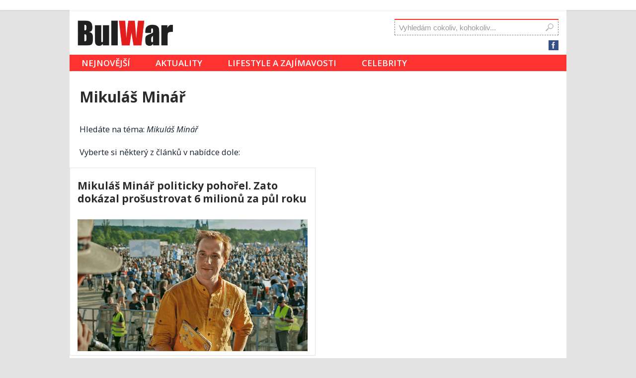

--- FILE ---
content_type: text/html; charset=UTF-8
request_url: https://bulwar.cz/tema/mikulas-minar/
body_size: 15522
content:
<!DOCTYPE html>
<html lang="cs" prefix="og: https://ogp.me/ns#" itemscope itemtype="http://schema.org/NewsArticle">

<head>



  <!-- Google tag (gtag.js) -->
  <script async src="//www.googletagmanager.com/gtag/js?id=G-3Q6N3ESX5D"></script>
  <script>
    window.dataLayer = window.dataLayer || [];

    function gtag() {
      dataLayer.push(arguments);
    }
    gtag('js', new Date());

    gtag('config', 'G-3Q6N3ESX5D');
  </script>

  <!-- Google Tag Manager -->
  <script>
    (function(w, d, s, l, i) {
      w[l] = w[l] || [];
      w[l].push({
        'gtm.start': new Date().getTime(),
        event: 'gtm.js'
      });
      var f = d.getElementsByTagName(s)[0],
        j = d.createElement(s),
        dl = l != 'dataLayer' ? '&l=' + l : '';
      j.async = true;
      j.src =
        'https://www.googletagmanager.com/gtm.js?id=' + i + dl;
      f.parentNode.insertBefore(j, f);
    })(window, document, 'script', 'dataLayer', 'GTM-K26MCJZ7');
  </script>
  <!-- End Google Tag Manager -->



  <!--Google GPT/ADM code -->
  <script type="text/javascript" async="async" src="//securepubads.g.doubleclick.net/tag/js/gpt.js"></script>
  <script type="text/javascript">
    window.googletag = window.googletag || {
      cmd: []
    };
    window.googletag.cmd.push(function() {
      window.googletag.pubads().enableSingleRequest();
    });
  </script>

  <!--Site config -->
  <script type="text/javascript" async="async" src="//protagcdn.com/s/bulwar.cz/site.js"></script>
  <script type="text/javascript">
    window.protag = window.protag || {
      cmd: []
    };
    window.protag.config = {
      s: 'bulwar.cz',
      childADM: '22401315945',
      l: 'FbM3ys2m'
    };
    window.protag.cmd.push(function() {
      window.protag.pageInit();
    });
  </script>


	
	<script type="text/javascript">
   window.googletag = window.googletag || { cmd: [] };
   window.protag = window.protag || { cmd: [] };
   window.protag.cmd.push(function () {
     window.protag.display("protag-reward");
   });
</script>
	
	<script type="text/javascript">
   window.googletag = window.googletag || { cmd: [] };
   window.protag = window.protag || { cmd: [] };
   window.protag.cmd.push(function () {
     window.protag.display("protag-interstitial");
   });
</script>

	

  <!-- overenifb -->
  <meta name="facebook-domain-verification" content="wf07scdqzhj3htbr6c4r2ac22hm0o7" />

  <!-- overenifb -->





<style type="text/css">
   .mobileShow { display: none;}
   /* Smartphone Portrait and Landscape */
   @media only screen
   and (min-device-width : 320px)
   and (max-device-width : 480px){ .mobileShow { display: inline;}}
</style>
	
	<style type="text/css">
   .mobileHide { display: inline;}
   /* Smartphone Portrait and Landscape */
   @media only screen
   and (min-device-width : 320px)
   and (max-device-width : 480px){  .mobileHide { display: none;}}
</style>











  <meta property="og:image" content="https://bulwar.cz/wp-content/uploads/2021/04/mikulas-minar-600x343.png" />

  <meta name="image" content="https://bulwar.cz/wp-content/uploads/2021/04/mikulas-minar-600x343.png" />

  <link rel="previewimage" href="//bulwar.cz/wp-content/uploads/2021/04/mikulas-minar-600x343.png" />



  <meta http-equiv="Content-Type" content="text/html; charset=utf-8">

  <meta name="viewport" content="width=device-width, initial-scale=1">


  <meta property="og:description" content="&nbsp;">
  <meta property="og:type" content="article" />
  <meta property="og:site_name" content="&nbsp;">
    <time itemprop="datePublished" datetime="2021-04-10"></time>
  <meta itemprop="author" content="Bulwar.cz">
  <span itemprop="publisher" itemscope itemtype="http://schema.org/Organization">
    <meta itemprop="name" content="Bulwar.cz">

    <span itemprop="logo" itemscope itemtype="https://schema.org/ImageObject">
      <img style="display: none;" itemprop="url" src="data:image/svg+xml,%3Csvg%20xmlns='http://www.w3.org/2000/svg'%20viewBox='0%200%200%200'%3E%3C/svg%3E" data-lazy-src="/wp-content/uploads/2017/09/NOVE-LOGO-BULWAR-transparent8.png"><noscript><img style="display: none;" itemprop="url" src="/wp-content/uploads/2017/09/NOVE-LOGO-BULWAR-transparent8.png"></noscript>


    </span>
  </span>





  













  <meta name="title" content='Mikuláš Minář' />




  
  <meta name="description" content='Aktuálně na téma: Mikuláš Minář. Přečtěte si například tento článek: Mikuláš Minář politicky pohořel. Zato dokázal prošustrovat 6 milionů za půl roku' />







  <meta name="google-site-verification" content="4pJCQQGILx3ZXH453edmgjSBi2LxvzdZtRnrNxyVj4s" />
  <meta name="seznam-wmt" content="VZjQ1Lsbid1Tm48pRcHHviGD5zK2x79o" />









  <link rel="profile" href="//gmpg.org/xfn/11" />




  
<!-- Optimalizace pro vyhledávače podle Rank Math - https://rankmath.com/ -->
<title>Mikuláš Minář Archivy - Bulwar.cz</title><link rel="preload" as="style" href="//fonts.googleapis.com/css?family=Open%20Sans%3A300%2C400%2C400italic%2C700%7COpen%20Sans%3A400%2C400i%2C600%2C600i%2C700&#038;subset=latin-ext&#038;display=swap" /><link rel="stylesheet" href="//fonts.googleapis.com/css?family=Open%20Sans%3A300%2C400%2C400italic%2C700%7COpen%20Sans%3A400%2C400i%2C600%2C600i%2C700&#038;subset=latin-ext&#038;display=swap" media="print" onload="this.media='all'" /><noscript><link rel="stylesheet" href="//fonts.googleapis.com/css?family=Open%20Sans%3A300%2C400%2C400italic%2C700%7COpen%20Sans%3A400%2C400i%2C600%2C600i%2C700&#038;subset=latin-ext&#038;display=swap" /></noscript>
<meta name="robots" content="follow, index, max-snippet:-1, max-video-preview:-1, max-image-preview:large"/>
<link rel="canonical" href="https://bulwar.cz/tema/mikulas-minar/" />
<meta property="og:locale" content="cs_CZ" />
<meta property="og:type" content="article" />
<meta property="og:title" content="Mikuláš Minář Archivy - Bulwar.cz" />
<meta property="og:url" content="https://bulwar.cz/tema/mikulas-minar/" />
<meta property="og:site_name" content="Bulwar.cz" />
<meta property="article:publisher" content="https://www.facebook.com/bulwar2" />
<meta name="twitter:card" content="summary_large_image" />
<meta name="twitter:title" content="Mikuláš Minář Archivy - Bulwar.cz" />
<meta name="twitter:label1" content="Příspěvky" />
<meta name="twitter:data1" content="1" />
<script type="application/ld+json" class="rank-math-schema">{"@context":"https://schema.org","@graph":[{"@type":"NewsMediaOrganization","@id":"https://bulwar.cz/#organization","name":"BOBY MEDIA s.r.o.","url":"https://bulwar.cz","sameAs":["https://www.facebook.com/bulwar2"]},{"@type":"WebSite","@id":"https://bulwar.cz/#website","url":"https://bulwar.cz","name":"Bulwar.cz","publisher":{"@id":"https://bulwar.cz/#organization"},"inLanguage":"cs"},{"@type":"BreadcrumbList","@id":"https://bulwar.cz/tema/mikulas-minar/#breadcrumb","itemListElement":[{"@type":"ListItem","position":"1","item":{"@id":"https://bulwar.cz","name":"Dom\u016f"}},{"@type":"ListItem","position":"2","item":{"@id":"https://bulwar.cz/tema/mikulas-minar/","name":"Mikul\u00e1\u0161 Min\u00e1\u0159"}}]},{"@type":"CollectionPage","@id":"https://bulwar.cz/tema/mikulas-minar/#webpage","url":"https://bulwar.cz/tema/mikulas-minar/","name":"Mikul\u00e1\u0161 Min\u00e1\u0159 Archivy - Bulwar.cz","isPartOf":{"@id":"https://bulwar.cz/#website"},"inLanguage":"cs","breadcrumb":{"@id":"https://bulwar.cz/tema/mikulas-minar/#breadcrumb"}}]}</script>
<!-- /Rank Math WordPress SEO plugin -->

<link rel='dns-prefetch' href='//fonts.googleapis.com' />
<link href='//fonts.gstatic.com' crossorigin rel='preconnect' />
<link rel="alternate" type="application/rss+xml" title="Bulwar.cz &raquo; RSS zdroj" href="//bulwar.cz/feed/" />
<link rel="alternate" type="application/rss+xml" title="Bulwar.cz &raquo; RSS komentářů" href="//bulwar.cz/comments/feed/" />
<link rel="alternate" type="application/rss+xml" title="Bulwar.cz &raquo; RSS pro štítek Mikuláš Minář" href="//bulwar.cz/tema/mikulas-minar/feed/" />
<!-- bulwar.cz is managing ads with Advanced Ads 2.0.8 – https://wpadvancedads.com/ --><!--noptimize--><script id="advads-ready">
			window.advanced_ads_ready=function(e,a){a=a||"complete";var d=function(e){return"interactive"===a?"loading"!==e:"complete"===e};d(document.readyState)?e():document.addEventListener("readystatechange",(function(a){d(a.target.readyState)&&e()}),{once:"interactive"===a})},window.advanced_ads_ready_queue=window.advanced_ads_ready_queue||[];		</script>
		<!--/noptimize--><style id='wp-img-auto-sizes-contain-inline-css' type='text/css'>
img:is([sizes=auto i],[sizes^="auto," i]){contain-intrinsic-size:3000px 1500px}
/*# sourceURL=wp-img-auto-sizes-contain-inline-css */
</style>
<style id='wp-block-library-inline-css' type='text/css'>
:root{--wp-block-synced-color:#7a00df;--wp-block-synced-color--rgb:122,0,223;--wp-bound-block-color:var(--wp-block-synced-color);--wp-editor-canvas-background:#ddd;--wp-admin-theme-color:#007cba;--wp-admin-theme-color--rgb:0,124,186;--wp-admin-theme-color-darker-10:#006ba1;--wp-admin-theme-color-darker-10--rgb:0,107,160.5;--wp-admin-theme-color-darker-20:#005a87;--wp-admin-theme-color-darker-20--rgb:0,90,135;--wp-admin-border-width-focus:2px}@media (min-resolution:192dpi){:root{--wp-admin-border-width-focus:1.5px}}.wp-element-button{cursor:pointer}:root .has-very-light-gray-background-color{background-color:#eee}:root .has-very-dark-gray-background-color{background-color:#313131}:root .has-very-light-gray-color{color:#eee}:root .has-very-dark-gray-color{color:#313131}:root .has-vivid-green-cyan-to-vivid-cyan-blue-gradient-background{background:linear-gradient(135deg,#00d084,#0693e3)}:root .has-purple-crush-gradient-background{background:linear-gradient(135deg,#34e2e4,#4721fb 50%,#ab1dfe)}:root .has-hazy-dawn-gradient-background{background:linear-gradient(135deg,#faaca8,#dad0ec)}:root .has-subdued-olive-gradient-background{background:linear-gradient(135deg,#fafae1,#67a671)}:root .has-atomic-cream-gradient-background{background:linear-gradient(135deg,#fdd79a,#004a59)}:root .has-nightshade-gradient-background{background:linear-gradient(135deg,#330968,#31cdcf)}:root .has-midnight-gradient-background{background:linear-gradient(135deg,#020381,#2874fc)}:root{--wp--preset--font-size--normal:16px;--wp--preset--font-size--huge:42px}.has-regular-font-size{font-size:1em}.has-larger-font-size{font-size:2.625em}.has-normal-font-size{font-size:var(--wp--preset--font-size--normal)}.has-huge-font-size{font-size:var(--wp--preset--font-size--huge)}.has-text-align-center{text-align:center}.has-text-align-left{text-align:left}.has-text-align-right{text-align:right}.has-fit-text{white-space:nowrap!important}#end-resizable-editor-section{display:none}.aligncenter{clear:both}.items-justified-left{justify-content:flex-start}.items-justified-center{justify-content:center}.items-justified-right{justify-content:flex-end}.items-justified-space-between{justify-content:space-between}.screen-reader-text{border:0;clip-path:inset(50%);height:1px;margin:-1px;overflow:hidden;padding:0;position:absolute;width:1px;word-wrap:normal!important}.screen-reader-text:focus{background-color:#ddd;clip-path:none;color:#444;display:block;font-size:1em;height:auto;left:5px;line-height:normal;padding:15px 23px 14px;text-decoration:none;top:5px;width:auto;z-index:100000}html :where(.has-border-color){border-style:solid}html :where([style*=border-top-color]){border-top-style:solid}html :where([style*=border-right-color]){border-right-style:solid}html :where([style*=border-bottom-color]){border-bottom-style:solid}html :where([style*=border-left-color]){border-left-style:solid}html :where([style*=border-width]){border-style:solid}html :where([style*=border-top-width]){border-top-style:solid}html :where([style*=border-right-width]){border-right-style:solid}html :where([style*=border-bottom-width]){border-bottom-style:solid}html :where([style*=border-left-width]){border-left-style:solid}html :where(img[class*=wp-image-]){height:auto;max-width:100%}:where(figure){margin:0 0 1em}html :where(.is-position-sticky){--wp-admin--admin-bar--position-offset:var(--wp-admin--admin-bar--height,0px)}@media screen and (max-width:600px){html :where(.is-position-sticky){--wp-admin--admin-bar--position-offset:0px}}

/*# sourceURL=wp-block-library-inline-css */
</style><style id='global-styles-inline-css' type='text/css'>
:root{--wp--preset--aspect-ratio--square: 1;--wp--preset--aspect-ratio--4-3: 4/3;--wp--preset--aspect-ratio--3-4: 3/4;--wp--preset--aspect-ratio--3-2: 3/2;--wp--preset--aspect-ratio--2-3: 2/3;--wp--preset--aspect-ratio--16-9: 16/9;--wp--preset--aspect-ratio--9-16: 9/16;--wp--preset--color--black: #000000;--wp--preset--color--cyan-bluish-gray: #abb8c3;--wp--preset--color--white: #ffffff;--wp--preset--color--pale-pink: #f78da7;--wp--preset--color--vivid-red: #cf2e2e;--wp--preset--color--luminous-vivid-orange: #ff6900;--wp--preset--color--luminous-vivid-amber: #fcb900;--wp--preset--color--light-green-cyan: #7bdcb5;--wp--preset--color--vivid-green-cyan: #00d084;--wp--preset--color--pale-cyan-blue: #8ed1fc;--wp--preset--color--vivid-cyan-blue: #0693e3;--wp--preset--color--vivid-purple: #9b51e0;--wp--preset--gradient--vivid-cyan-blue-to-vivid-purple: linear-gradient(135deg,rgb(6,147,227) 0%,rgb(155,81,224) 100%);--wp--preset--gradient--light-green-cyan-to-vivid-green-cyan: linear-gradient(135deg,rgb(122,220,180) 0%,rgb(0,208,130) 100%);--wp--preset--gradient--luminous-vivid-amber-to-luminous-vivid-orange: linear-gradient(135deg,rgb(252,185,0) 0%,rgb(255,105,0) 100%);--wp--preset--gradient--luminous-vivid-orange-to-vivid-red: linear-gradient(135deg,rgb(255,105,0) 0%,rgb(207,46,46) 100%);--wp--preset--gradient--very-light-gray-to-cyan-bluish-gray: linear-gradient(135deg,rgb(238,238,238) 0%,rgb(169,184,195) 100%);--wp--preset--gradient--cool-to-warm-spectrum: linear-gradient(135deg,rgb(74,234,220) 0%,rgb(151,120,209) 20%,rgb(207,42,186) 40%,rgb(238,44,130) 60%,rgb(251,105,98) 80%,rgb(254,248,76) 100%);--wp--preset--gradient--blush-light-purple: linear-gradient(135deg,rgb(255,206,236) 0%,rgb(152,150,240) 100%);--wp--preset--gradient--blush-bordeaux: linear-gradient(135deg,rgb(254,205,165) 0%,rgb(254,45,45) 50%,rgb(107,0,62) 100%);--wp--preset--gradient--luminous-dusk: linear-gradient(135deg,rgb(255,203,112) 0%,rgb(199,81,192) 50%,rgb(65,88,208) 100%);--wp--preset--gradient--pale-ocean: linear-gradient(135deg,rgb(255,245,203) 0%,rgb(182,227,212) 50%,rgb(51,167,181) 100%);--wp--preset--gradient--electric-grass: linear-gradient(135deg,rgb(202,248,128) 0%,rgb(113,206,126) 100%);--wp--preset--gradient--midnight: linear-gradient(135deg,rgb(2,3,129) 0%,rgb(40,116,252) 100%);--wp--preset--font-size--small: 13px;--wp--preset--font-size--medium: 20px;--wp--preset--font-size--large: 36px;--wp--preset--font-size--x-large: 42px;--wp--preset--spacing--20: 0.44rem;--wp--preset--spacing--30: 0.67rem;--wp--preset--spacing--40: 1rem;--wp--preset--spacing--50: 1.5rem;--wp--preset--spacing--60: 2.25rem;--wp--preset--spacing--70: 3.38rem;--wp--preset--spacing--80: 5.06rem;--wp--preset--shadow--natural: 6px 6px 9px rgba(0, 0, 0, 0.2);--wp--preset--shadow--deep: 12px 12px 50px rgba(0, 0, 0, 0.4);--wp--preset--shadow--sharp: 6px 6px 0px rgba(0, 0, 0, 0.2);--wp--preset--shadow--outlined: 6px 6px 0px -3px rgb(255, 255, 255), 6px 6px rgb(0, 0, 0);--wp--preset--shadow--crisp: 6px 6px 0px rgb(0, 0, 0);}:where(.is-layout-flex){gap: 0.5em;}:where(.is-layout-grid){gap: 0.5em;}body .is-layout-flex{display: flex;}.is-layout-flex{flex-wrap: wrap;align-items: center;}.is-layout-flex > :is(*, div){margin: 0;}body .is-layout-grid{display: grid;}.is-layout-grid > :is(*, div){margin: 0;}:where(.wp-block-columns.is-layout-flex){gap: 2em;}:where(.wp-block-columns.is-layout-grid){gap: 2em;}:where(.wp-block-post-template.is-layout-flex){gap: 1.25em;}:where(.wp-block-post-template.is-layout-grid){gap: 1.25em;}.has-black-color{color: var(--wp--preset--color--black) !important;}.has-cyan-bluish-gray-color{color: var(--wp--preset--color--cyan-bluish-gray) !important;}.has-white-color{color: var(--wp--preset--color--white) !important;}.has-pale-pink-color{color: var(--wp--preset--color--pale-pink) !important;}.has-vivid-red-color{color: var(--wp--preset--color--vivid-red) !important;}.has-luminous-vivid-orange-color{color: var(--wp--preset--color--luminous-vivid-orange) !important;}.has-luminous-vivid-amber-color{color: var(--wp--preset--color--luminous-vivid-amber) !important;}.has-light-green-cyan-color{color: var(--wp--preset--color--light-green-cyan) !important;}.has-vivid-green-cyan-color{color: var(--wp--preset--color--vivid-green-cyan) !important;}.has-pale-cyan-blue-color{color: var(--wp--preset--color--pale-cyan-blue) !important;}.has-vivid-cyan-blue-color{color: var(--wp--preset--color--vivid-cyan-blue) !important;}.has-vivid-purple-color{color: var(--wp--preset--color--vivid-purple) !important;}.has-black-background-color{background-color: var(--wp--preset--color--black) !important;}.has-cyan-bluish-gray-background-color{background-color: var(--wp--preset--color--cyan-bluish-gray) !important;}.has-white-background-color{background-color: var(--wp--preset--color--white) !important;}.has-pale-pink-background-color{background-color: var(--wp--preset--color--pale-pink) !important;}.has-vivid-red-background-color{background-color: var(--wp--preset--color--vivid-red) !important;}.has-luminous-vivid-orange-background-color{background-color: var(--wp--preset--color--luminous-vivid-orange) !important;}.has-luminous-vivid-amber-background-color{background-color: var(--wp--preset--color--luminous-vivid-amber) !important;}.has-light-green-cyan-background-color{background-color: var(--wp--preset--color--light-green-cyan) !important;}.has-vivid-green-cyan-background-color{background-color: var(--wp--preset--color--vivid-green-cyan) !important;}.has-pale-cyan-blue-background-color{background-color: var(--wp--preset--color--pale-cyan-blue) !important;}.has-vivid-cyan-blue-background-color{background-color: var(--wp--preset--color--vivid-cyan-blue) !important;}.has-vivid-purple-background-color{background-color: var(--wp--preset--color--vivid-purple) !important;}.has-black-border-color{border-color: var(--wp--preset--color--black) !important;}.has-cyan-bluish-gray-border-color{border-color: var(--wp--preset--color--cyan-bluish-gray) !important;}.has-white-border-color{border-color: var(--wp--preset--color--white) !important;}.has-pale-pink-border-color{border-color: var(--wp--preset--color--pale-pink) !important;}.has-vivid-red-border-color{border-color: var(--wp--preset--color--vivid-red) !important;}.has-luminous-vivid-orange-border-color{border-color: var(--wp--preset--color--luminous-vivid-orange) !important;}.has-luminous-vivid-amber-border-color{border-color: var(--wp--preset--color--luminous-vivid-amber) !important;}.has-light-green-cyan-border-color{border-color: var(--wp--preset--color--light-green-cyan) !important;}.has-vivid-green-cyan-border-color{border-color: var(--wp--preset--color--vivid-green-cyan) !important;}.has-pale-cyan-blue-border-color{border-color: var(--wp--preset--color--pale-cyan-blue) !important;}.has-vivid-cyan-blue-border-color{border-color: var(--wp--preset--color--vivid-cyan-blue) !important;}.has-vivid-purple-border-color{border-color: var(--wp--preset--color--vivid-purple) !important;}.has-vivid-cyan-blue-to-vivid-purple-gradient-background{background: var(--wp--preset--gradient--vivid-cyan-blue-to-vivid-purple) !important;}.has-light-green-cyan-to-vivid-green-cyan-gradient-background{background: var(--wp--preset--gradient--light-green-cyan-to-vivid-green-cyan) !important;}.has-luminous-vivid-amber-to-luminous-vivid-orange-gradient-background{background: var(--wp--preset--gradient--luminous-vivid-amber-to-luminous-vivid-orange) !important;}.has-luminous-vivid-orange-to-vivid-red-gradient-background{background: var(--wp--preset--gradient--luminous-vivid-orange-to-vivid-red) !important;}.has-very-light-gray-to-cyan-bluish-gray-gradient-background{background: var(--wp--preset--gradient--very-light-gray-to-cyan-bluish-gray) !important;}.has-cool-to-warm-spectrum-gradient-background{background: var(--wp--preset--gradient--cool-to-warm-spectrum) !important;}.has-blush-light-purple-gradient-background{background: var(--wp--preset--gradient--blush-light-purple) !important;}.has-blush-bordeaux-gradient-background{background: var(--wp--preset--gradient--blush-bordeaux) !important;}.has-luminous-dusk-gradient-background{background: var(--wp--preset--gradient--luminous-dusk) !important;}.has-pale-ocean-gradient-background{background: var(--wp--preset--gradient--pale-ocean) !important;}.has-electric-grass-gradient-background{background: var(--wp--preset--gradient--electric-grass) !important;}.has-midnight-gradient-background{background: var(--wp--preset--gradient--midnight) !important;}.has-small-font-size{font-size: var(--wp--preset--font-size--small) !important;}.has-medium-font-size{font-size: var(--wp--preset--font-size--medium) !important;}.has-large-font-size{font-size: var(--wp--preset--font-size--large) !important;}.has-x-large-font-size{font-size: var(--wp--preset--font-size--x-large) !important;}
/*# sourceURL=global-styles-inline-css */
</style>

<style id='classic-theme-styles-inline-css' type='text/css'>
/*! This file is auto-generated */
.wp-block-button__link{color:#fff;background-color:#32373c;border-radius:9999px;box-shadow:none;text-decoration:none;padding:calc(.667em + 2px) calc(1.333em + 2px);font-size:1.125em}.wp-block-file__button{background:#32373c;color:#fff;text-decoration:none}
/*# sourceURL=/wp-includes/css/classic-themes.min.css */
</style>
<link rel='stylesheet' id='gn-frontend-gnfollow-style-css' href='//bulwar.cz/wp-content/plugins/gn-publisher/assets/css/gn-frontend-gnfollow.min.css?ver=1.5.26' type='text/css' media='all' />
<link rel='stylesheet' id='kk-star-ratings-css' href='//bulwar.cz/wp-content/plugins/kk-star-ratings/src/core/public/css/kk-star-ratings.min.css?ver=5.4.10.3' type='text/css' media='all' />

<link rel='stylesheet' id='mh-edition-lite-css' href='//bulwar.cz/wp-content/themes/mh-edition-lite/style.css?ver=2.2.91' type='text/css' media='all' />
<link rel='stylesheet' id='mh-font-awesome-css' href='//bulwar.cz/wp-content/themes/mh-edition-lite/includes/font-awesome.min.css' type='text/css' media='all' />
<link rel='stylesheet' id='searchwp-live-search-css' href='//bulwar.cz/wp-content/plugins/searchwp-live-ajax-search/assets/styles/style.min.css?ver=1.8.7' type='text/css' media='all' />
<style id='searchwp-live-search-inline-css' type='text/css'>
.searchwp-live-search-result .searchwp-live-search-result--title a {
  font-size: 16px;
}
.searchwp-live-search-result .searchwp-live-search-result--price {
  font-size: 14px;
}
.searchwp-live-search-result .searchwp-live-search-result--add-to-cart .button {
  font-size: 14px;
}

/*# sourceURL=searchwp-live-search-inline-css */
</style>
<script type="text/javascript" src="//bulwar.cz/wp-includes/js/jquery/jquery.min.js?ver=3.7.1" id="jquery-core-js"></script>
<script type="text/javascript" src="//bulwar.cz/wp-includes/js/jquery/jquery-migrate.min.js?ver=3.4.1" id="jquery-migrate-js"></script>
<script type="text/javascript" src="//bulwar.cz/wp-content/themes/mh-edition-lite/js/scripts.js?ver=2.2.91" id="mh-scripts-js"></script>
<link rel="https://api.w.org/" href="//bulwar.cz/wp-json/" /><link rel="alternate" title="JSON" type="application/json" href="//bulwar.cz/wp-json/wp/v2/tags/1829" /><link rel="EditURI" type="application/rsd+xml" title="RSD" href="//bulwar.cz/xmlrpc.php?rsd" />
<meta name="generator" content="WordPress 6.9" />
<meta property="fb:app_id" content="1664020070514207"/><meta property="fb:admins" content="100011439800758"/><script type="text/javascript">
	window._zem_rp_post_id = '46042';
	window._zem_rp_thumbnails = true;
	window._zem_rp_post_title = 'Mikul%C3%A1%C5%A1+Min%C3%A1%C5%99+politicky+poho%C5%99el.+Zato+dok%C3%A1zal+pro%C5%A1ustrovat+6+milion%C5%AF+za+p%C5%AFl+roku';
	window._zem_rp_post_tags = ['hnut%C3%AD+lid%C3%A9+pro', 'obl%C3%ADben%C3%A9', 'milion+chvilek+pro+demokracii', 'lid%C3%A9+pro', 'multi', 'mikul%C3%A1%C5%A1+min%C3%A1%C5%99', 'celebrity', 'chr%C3%A1n%C4%9Bn%C3%A9', 'aktuality', 'david', 'tak', 'al', 'lid', 'pro', 'drc', 'roku', 'intern', '6', 'tv', 'pi', 'pl', 'projekt', 'rok', 'jet'];
	window._zem_rp_static_base_url = 'https://content.zemanta.com/static/';
	window._zem_rp_wp_ajax_url = 'https://bulwar.cz/wp-admin/admin-ajax.php';
	window._zem_rp_plugin_version = '1.14';
	window._zem_rp_num_rel_posts = '1';
</script>
<link rel="stylesheet" href="//bulwar.cz/wp-content/plugins/related-posts-by-zemanta/static/themes/modern.css?version=1.14" />
<!--[if lt IE 9]>
<script src="//bulwar.cz/wp-content/themes/mh-edition-lite/js/css3-mediaqueries.js"></script>
<![endif]-->
<link rel="icon" href="//bulwar.cz/wp-content/uploads/2018/01/cropped-bulwar-icon-32x32.png" sizes="32x32" />
<link rel="icon" href="//bulwar.cz/wp-content/uploads/2018/01/cropped-bulwar-icon-192x192.png" sizes="192x192" />
<link rel="apple-touch-icon" href="//bulwar.cz/wp-content/uploads/2018/01/cropped-bulwar-icon-180x180.png" />
<meta name="msapplication-TileImage" content="https://bulwar.cz/wp-content/uploads/2018/01/cropped-bulwar-icon-270x270.png" />
		<style type="text/css" id="wp-custom-css">
			popisobrazku {
    margin-top: -1.4em;
    font-style: oblique;
    font-size: 13px;
} 

.popisobrazku {
    margin-top: -1.4em;
    font-style: oblique;
    font-size: 13px;
} 

#popisobrazku {
    margin-top: -1.4em;
    font-style: oblique;
    font-size: 13px;
} 

.reklamapodobrazek3 {
  text-align: center;
  display: block;
  margin: 0 auto 0;
  padding-top: 15px;
  padding-bottom: 0px;
}
		</style>
						<style type="text/css" id="c4wp-checkout-css">
					.woocommerce-checkout .c4wp_captcha_field {
						margin-bottom: 10px;
						margin-top: 15px;
						position: relative;
						display: inline-block;
					}
				</style>
							<style type="text/css" id="c4wp-v3-lp-form-css">
				.login #login, .login #lostpasswordform {
					min-width: 350px !important;
				}
				.wpforms-field-c4wp iframe {
					width: 100% !important;
				}
			</style>
			<noscript><style id="rocket-lazyload-nojs-css">.rll-youtube-player, [data-lazy-src]{display:none !important;}</style></noscript>



  
  <link rel="stylesheet" href="//cdnjs.cloudflare.com/ajax/libs/font-awesome/4.7.0/css/font-awesome.min.css">




  <script src="//ssp.imedia.cz/static/js/ssp.js"></script>



</head>

	
	
	
	
	
	
	
	
	


	
	
	
	
	
	


<body



  class="post-template-default single single-post postid-46042 single-format-standard custom-background unselectable parabola-image-none caption-clear meta-light parabola_triagles magazine-layout parabola-menu-right">

	
	
	
  <!-- Google Tag Manager (noscript) -->
  <noscript><iframe src="https://www.googletagmanager.com/ns.html?id=GTM-K26MCJZ7"
      height="0" width="0" style="display:none;visibility:hidden"></iframe></noscript>
  <!-- End Google Tag Manager (noscript) -->

	
	
	
	
	
	
	
	
	
	
	
	
	
	
	
	<!-- Sticky překladač nahoře stránky, zarovnaný na střed -->
<div id="google_translate_container"
     style="position: sticky; top: 0; z-index: 9999; background: #fff; padding: 10px 0; text-align: center; box-shadow: 0 2px 4px rgba(0,0,0,0.05);">
</div>

<script>
  let translatorLoaded = false;
  let selectedLang = localStorage.getItem('preferredLang');

  function triggerTranslation(lang) {
    const tryTranslate = setInterval(() => {
      const combo = document.querySelector('.goog-te-combo');
      if (combo) {
        combo.value = lang;
        combo.dispatchEvent(new Event('change'));
        clearInterval(tryTranslate);
      }
    }, 300);
  }

  function initTranslateScript() {
    const container = document.getElementById('google_translate_container');

    if (!translatorLoaded) {
      const gtDiv = document.createElement('div');
      gtDiv.id = 'google_translate_element';
      container.appendChild(gtDiv);

      const gtScript = document.createElement('script');
      gtScript.src = "//translate.google.com/translate_a/element.js?cb=googleTranslateElementInit";
      document.body.appendChild(gtScript);
      translatorLoaded = true;
    }

    container.style.display = 'block';
  }

  function googleTranslateElementInit() {
    new google.translate.TranslateElement({
      pageLanguage: 'cs',
      includedLanguages: 'sk',
      layout: google.translate.TranslateElement.InlineLayout.SIMPLE
    }, 'google_translate_element');

    if (selectedLang === 'sk') {
      triggerTranslation('sk');
      document.getElementById('google_translate_container').style.display = 'block';
    }
  }

  if (selectedLang === 'sk') {
    initTranslateScript();
  }

  const userLang = navigator.language || navigator.userLanguage;
  if (!selectedLang && userLang.startsWith('sk')) {
    localStorage.setItem('preferredLang', 'sk');
    selectedLang = 'sk';
    initTranslateScript();
  }
</script>

	
	
	
	
	


  <div id="wrapper" class="hfeed">






    <div id="header-full">



      <header id="header">





        



          <div class="logohore">

            <div class="pouzemobil">





              <center>

                <a href="/">

                  <img style="margin-top: 8px;" src="data:image/svg+xml,%3Csvg%20xmlns='http://www.w3.org/2000/svg'%20viewBox='0%200%20120%200'%3E%3C/svg%3E" width="120px" alt="bulWar" data-lazy-src="/wp-content/uploads/2017/09/NOVE-LOGO-BULWAR-transparent8.png"><noscript><img style="margin-top: 8px;" src="/wp-content/uploads/2017/09/NOVE-LOGO-BULWAR-transparent8.png" width="120px" alt="bulWar"></noscript>

                </a>

              </center>





              <div style="margin-top: 5px;">



                

                

                  <button type="button" class="btn2" onClick="location.href=('/nejoblibenejsi/');">
                    <div style="margin-left:0px;">NEJOBLÍBENEJŠÍ</div>
                  </button>

                

                
                  <button type="button" class="btn2" onClick="location.href=('/');">
                    <div style="margin-left:0px;">NEJNOVĚJŠÍ</div>
                  </button>

                



                

              </div>


            </div>


          </div>

        






        

          <div style="background: #fff;">
            <div class="stickybar">

              
                <div class="bulwar"><span class="skrytimobil"><a href="/"><img src="data:image/svg+xml,%3Csvg%20xmlns='http://www.w3.org/2000/svg'%20viewBox='0%200%20210%200'%3E%3C/svg%3E" width="210px" alt="BulWar.cz" data-lazy-src="/wp-content/uploads/2017/09/NOVE-LOGO-BULWAR-transparent8.png"><noscript><img src="/wp-content/uploads/2017/09/NOVE-LOGO-BULWAR-transparent8.png" width="210px" alt="BulWar.cz"></noscript></a></span></div>

              







              <div class="vyhledavac">
                <form method="get" id="searchform"
                  action="/">
                  <input data-swplive="true" type="text" value="Vyhledám cokoliv, kohokoliv..."
                    name="s" id="s"
                    onblur="if (this.value == '')
{this.value = 'Vyhledám cokoliv, kohokoliv...';}"
                    onfocus="if (this.value == 'Vyhledám cokoliv, kohokoliv...')
{this.value = '';}" />
                  <input type="submit" id="searchsubmit" value="OK" />
                </form>

                <div class="rychla">


                  

                  <a target="_blank" rel="nofollow" href="https://www.facebook.com/pages/Bulwarcz/1416027728628310" class="socialicons social-Facebook" title="Nalaďte si Facebook">
                    <img style="background: #355088 !important;
height: 18px;
float: right;
margin-left: 5px;
padding-top: 1px;
padding-bottom: 1px;
padding-left: 1px;
padding-right: 1px;" alt="Facebook" src="data:image/svg+xml,%3Csvg%20xmlns='http://www.w3.org/2000/svg'%20viewBox='0%200%200%200'%3E%3C/svg%3E" data-lazy-src="/wp-content/uploads/OSTATNI/Facebook.png"><noscript><img style="background: #355088 !important;
height: 18px;
float: right;
margin-left: 5px;
padding-top: 1px;
padding-bottom: 1px;
padding-left: 1px;
padding-right: 1px;" alt="Facebook" src="/wp-content/uploads/OSTATNI/Facebook.png"></noscript>
                  </a>

                </div>




              </div>



            </div>





            <div class="responze">
              <div class="menuwrap">

                <button type="button" class="btn" onClick="location.href=('/');">NEJNOVĚJŠÍ</button>
                <button style="display: none; type=" button" class="btn" onClick="location.href=('/nejoblibenejsi/');">NEJOBLÍBENEJŠÍ</button> <button type="button" class="btn" onClick="location.href=('/kategorie/aktuality/');">AKTUALITY</button>
                <button type="button" class="btn" onClick="location.href=('/kategorie/lifestyle/');">LIFESTYLE A ZAJÍMAVOSTI</button>
                <button type="button" class="btn" onClick="location.href=('/kategorie/celebrity/');">CELEBRITY</button>
                <button style="display: none;  type=" button" class="btn" onClick="location.href=('/kategorie/zabava');">ZÁBAVA</button>
                <button type="button" class="btn" style="float: right; display: none;" onClick="location.href=('/filmy-a-serialy/');">👉 DATABÁZE FILMŮ</button>



              </div>
            </div>




          </div>








          


          <div class="devetpet"></div>

          



          





      </header><!-- #header -->
    </div><!-- #header-full -->












    <div id="main">









      









      








































      <div id="forbottom">


        <div style="clear:both;"> </div>

        <div class="magazine-layout">
          <div id="content"><div class="mh-wrapper clearfix">
	<div id="main-content" class="mh-loop mh-content"><header class="page-header">
<h1 class="page-title">Mikuláš Minář</h1>
</header>
 
			<div style="padding: 20px; padding-top: 0px;">Hledáte na téma: <span style="font-style: italic; ">Mikuláš Minář</span><br><br>Vyberte si některý z článků v nabídce dole:</div>
			
		
			<article class="post">

<div class="two-columns-right">

<h2 class="entry-title"><a href="https://bulwar.cz/mikulas-minar-politicky-pohorel-zato-dokazal-prosustrovat-6-milionu-za-pul-roku/" rel="bookmark">Mikuláš Minář politicky pohořel. Zato dokázal prošustrovat 6 milionů za půl roku</a></h2>

	<div class="mh-loop-thumb">
		<a href="https://bulwar.cz/mikulas-minar-politicky-pohorel-zato-dokazal-prosustrovat-6-milionu-za-pul-roku/"><img width="700" height="400" src="data:image/svg+xml,%3Csvg%20xmlns='http://www.w3.org/2000/svg'%20viewBox='0%200%20700%20400'%3E%3C/svg%3E" class="attachment-full size-full wp-post-image" alt="" decoding="async" fetchpriority="high" data-lazy-srcset="//bulwar.cz/wp-content/uploads/2021/04/mikulas-minar.png 700w, //bulwar.cz/wp-content/uploads/2021/04/mikulas-minar-600x343.png 600w" data-lazy-sizes="(max-width: 700px) 100vw, 700px" data-lazy-src="//bulwar.cz/wp-content/uploads/2021/04/mikulas-minar.png" /><noscript><img width="700" height="400" src="//bulwar.cz/wp-content/uploads/2021/04/mikulas-minar.png" class="attachment-full size-full wp-post-image" alt="" decoding="async" fetchpriority="high" srcset="//bulwar.cz/wp-content/uploads/2021/04/mikulas-minar.png 700w, //bulwar.cz/wp-content/uploads/2021/04/mikulas-minar-600x343.png 600w" sizes="(max-width: 700px) 100vw, 700px" /></noscript>		</a>
	</div>
	<div class="mh-loop-content clearfix">
		<header class="mh-loop-header">
		
			
			
		</header>
		
		
	</div>
	</div>
</article>

	</div>
	
</div>





 <div style="clear:both;"></div>
</div> <!-- #forbottom -->
</div><!-- #main -->


</div>
</div>




<div class='code-block code-block-7' style='margin: 8px 0; clear: both;'>
<script>
/* následující blok vložte do stránky kamkoli za připojení výdejového a měřicího */
/* skriptu a definici reklamních zón (elementy pro reklamu musí v okamžiku volání */
/* metody getAds() ve zdrojovém kódu stránky fyzicky existovat) */
/* metoda getAds() zajišťuje získání reklamy z reklamního systému a její vykreslení */
/* do stránky; parametry jednotlivých zón jsou definované v níže uvedeném poli, */
/* které je argumentem této metody */
sssp.getAds([
{
	"zoneId": 209131,			/* unikátní identifikátor reklamní zóny */
	"id": "ssp-zone-209131",	/* ID elementu, do kterého se vypisuje reklama */
	"width": 480,	/* maximální šířka reklamy v zóně */
	"height": 480	/* maximální výška reklamy v zóně */
},
{
	"zoneId": 254059,			/* unikátní identifikátor reklamní zóny */
	"id": "ssp-zone-254059",	/* ID elementu, do kterého se vypisuje reklama */
	"width": 300,	/* maximální šířka reklamy v zóně */
	"height": 600	/* maximální výška reklamy v zóně */
}
]);
</script></div>





<div class='code-block code-block-8' style='margin: 8px 0; clear: both;'>
 <!-- sticky dole -->

</div>












<script src="/js-player/playerjs_update.js" type="text/javascript"></script>



<script>
    var plant = document.getElementById('player');

    if (plant) {
        var ytb = plant.getAttribute("data-id");
        var player = new Playerjs({
            id: "player",
            file: "https://www.youtube.com/watch?v=" + ytb,
            rename: {
                advertising: " ",
                skip: "Přeskočit reklamu",
                share: "Sdílet"
            }
        });
    }


    var plant2 = document.getElementById('player1');

    if (plant2) {
        var ytb1 = plant2.getAttribute("data-id");
        var player = new Playerjs({
            id: "player1",
            file: "https://www.youtube.com/watch?v=" + ytb1,
            rename: {
                advertising: " ",
                skip: "Přeskočit reklamu"
            }
        });
    }
</script>




<!-- dalsi -->



<script>
    function myFunction() {
        document.getElementById("popiseknew").style.display = "inline";
    }

    function myFunction2() {
        document.getElementById("popiseknew2").style.display = "inline";
    }
</script>


<!-- dalsi -->





<script src="//ajax.googleapis.com/ajax/libs/jquery/1.9.0/jquery.min.js" type="text/javascript"></script>

<script src="/wp-content/my-js/fixed.js" type="text/javascript"></script>

<!-- posuvnik sidebar -->

<script>
    $(document).ready(function() {


        function banners() {
            var summaries = $('.summary');
            summaries.each(function(i) {
                var summary = $(summaries[i]);
                var next = summaries[i + 1];

                summary.scrollToFixed({
                    marginTop: $('.header').outerHeight(true) + 10,
                    limit: function() {
                        var limit = 0;
                        if (next) {
                            limit = $(next).offset().top - $(this).outerHeight(true) - 10;
                        } else {
                            limit = $('.footer').offset().top - $(this).outerHeight(true) - 10;
                        }
                        return limit;
                    },
                    zIndex: 999
                });
            });
        }



        if (window.innerWidth >= 1200) {
            banners();
        }


        $(window).resize(function() {

            if (window.innerWidth >= 1200) {
                $('.summary').trigger('detach.ScrollToFixed');
                banners();
            } else {
                $('.summary').trigger('detach.ScrollToFixed');
                $('.summary').trigger('resize');
            }

        });



    });
</script>

<!-- posuvnik sidebar -->











<script>
    (function(d, s, id) {
        var js, fjs = d.getElementsByTagName(s)[0];
        if (d.getElementById(id)) return;
        js = d.createElement(s);
        js.id = id;
        js.src = "//connect.facebook.net/cs_CZ/sdk.js#xfbml=1&version=v2.7&appId=1664020070514207";
        fjs.parentNode.insertBefore(js, fjs);
    }(document, 'script', 'facebook-jssdk'));
</script>


<!-- twitter podpora -->


<!-- twitter podpora -->






<footer id="footer" role="contentinfo">










    <div id="footer2">
        <div id="footer2-inner">

            <div style="min-height: 55px;">
                <div class="futrik2"><strong>Copyright © Bulwar.cz (2013 - 2026)<br>All rights reserverd</strong><BR>
                    <div style="margin-top: 2px;"><a href="/kontakt">kontakt</a><STRONG> - </STRONG><span style="display: none;"><a href="/inzerce/">inzerce</a><STRONG> - </span></STRONG><a href="/cookies/">použití cookies</a></div>
                </div>


                <div class="futrik">Publikování nebo další šíření obsahu serveru Bulwar.cz je bez písemného souhlasu zakázáno. Názory autorů se nemusí shodovat s názory redakce.</div>
            </div>

            <div class="futrik3">Jestliže považujete některý z příspěvků za porušení autorských práv či jinak poškozující vaše osobní práva, oznamte nám to přes kontaktní formulář (odkaz výše), děkujeme.</div>

        </div>

    </div><!-- #footer2 -->



    </div>
	
	
	<div id="adm-sticky" class="notranslate"></div>
<script src="//ads.richmedia.cz/js/adm-bulwar.js"></script>
	
	
</footer>
<!-- #footer -->

</div>







<!-- #wrapper -->

<script type="speculationrules">
{"prefetch":[{"source":"document","where":{"and":[{"href_matches":"/*"},{"not":{"href_matches":["/wp-*.php","/wp-admin/*","/wp-content/uploads/*","/wp-content/*","/wp-content/plugins/*","/wp-content/themes/mh-edition-lite/*","/*\\?(.+)"]}},{"not":{"selector_matches":"a[rel~=\"nofollow\"]"}},{"not":{"selector_matches":".no-prefetch, .no-prefetch a"}}]},"eagerness":"conservative"}]}
</script>
        <style>
            .searchwp-live-search-results {
                opacity: 0;
                transition: opacity .25s ease-in-out;
                -moz-transition: opacity .25s ease-in-out;
                -webkit-transition: opacity .25s ease-in-out;
                height: 0;
                overflow: hidden;
                z-index: 9999995; /* Exceed SearchWP Modal Search Form overlay. */
                position: absolute;
                display: none;
            }

            .searchwp-live-search-results-showing {
                display: block;
                opacity: 1;
                height: auto;
                overflow: auto;
            }

            .searchwp-live-search-no-results {
                padding: 3em 2em 0;
                text-align: center;
            }

            .searchwp-live-search-no-min-chars:after {
                content: "Continue typing";
                display: block;
                text-align: center;
                padding: 2em 2em 0;
            }
        </style>
                <script>
            var _SEARCHWP_LIVE_AJAX_SEARCH_BLOCKS = true;
            var _SEARCHWP_LIVE_AJAX_SEARCH_ENGINE = 'default';
            var _SEARCHWP_LIVE_AJAX_SEARCH_CONFIG = 'default';
        </script>
        <script type="text/javascript" id="kk-star-ratings-js-extra">
/* <![CDATA[ */
var kk_star_ratings = {"action":"kk-star-ratings","endpoint":"https://bulwar.cz/wp-admin/admin-ajax.php","nonce":"d9cb1f9c4d"};
//# sourceURL=kk-star-ratings-js-extra
/* ]]> */
</script>
<script type="text/javascript" src="//bulwar.cz/wp-content/plugins/kk-star-ratings/src/core/public/js/kk-star-ratings.min.js?ver=5.4.10.3" id="kk-star-ratings-js"></script>
<script type="text/javascript" id="rocket-browser-checker-js-after">
/* <![CDATA[ */
"use strict";var _createClass=function(){function defineProperties(target,props){for(var i=0;i<props.length;i++){var descriptor=props[i];descriptor.enumerable=descriptor.enumerable||!1,descriptor.configurable=!0,"value"in descriptor&&(descriptor.writable=!0),Object.defineProperty(target,descriptor.key,descriptor)}}return function(Constructor,protoProps,staticProps){return protoProps&&defineProperties(Constructor.prototype,protoProps),staticProps&&defineProperties(Constructor,staticProps),Constructor}}();function _classCallCheck(instance,Constructor){if(!(instance instanceof Constructor))throw new TypeError("Cannot call a class as a function")}var RocketBrowserCompatibilityChecker=function(){function RocketBrowserCompatibilityChecker(options){_classCallCheck(this,RocketBrowserCompatibilityChecker),this.passiveSupported=!1,this._checkPassiveOption(this),this.options=!!this.passiveSupported&&options}return _createClass(RocketBrowserCompatibilityChecker,[{key:"_checkPassiveOption",value:function(self){try{var options={get passive(){return!(self.passiveSupported=!0)}};window.addEventListener("test",null,options),window.removeEventListener("test",null,options)}catch(err){self.passiveSupported=!1}}},{key:"initRequestIdleCallback",value:function(){!1 in window&&(window.requestIdleCallback=function(cb){var start=Date.now();return setTimeout(function(){cb({didTimeout:!1,timeRemaining:function(){return Math.max(0,50-(Date.now()-start))}})},1)}),!1 in window&&(window.cancelIdleCallback=function(id){return clearTimeout(id)})}},{key:"isDataSaverModeOn",value:function(){return"connection"in navigator&&!0===navigator.connection.saveData}},{key:"supportsLinkPrefetch",value:function(){var elem=document.createElement("link");return elem.relList&&elem.relList.supports&&elem.relList.supports("prefetch")&&window.IntersectionObserver&&"isIntersecting"in IntersectionObserverEntry.prototype}},{key:"isSlowConnection",value:function(){return"connection"in navigator&&"effectiveType"in navigator.connection&&("2g"===navigator.connection.effectiveType||"slow-2g"===navigator.connection.effectiveType)}}]),RocketBrowserCompatibilityChecker}();
//# sourceURL=rocket-browser-checker-js-after
/* ]]> */
</script>
<script type="text/javascript" id="rocket-preload-links-js-extra">
/* <![CDATA[ */
var RocketPreloadLinksConfig = {"excludeUris":"/(?:.+/)?feed(?:/(?:.+/?)?)?$|/(?:.+/)?embed/|/(index.php/)?(.*)wp-json(/.*|$)|/refer/|/go/|/recommend/|/recommends/","usesTrailingSlash":"1","imageExt":"jpg|jpeg|gif|png|tiff|bmp|webp|avif|pdf|doc|docx|xls|xlsx|php","fileExt":"jpg|jpeg|gif|png|tiff|bmp|webp|avif|pdf|doc|docx|xls|xlsx|php|html|htm","siteUrl":"https://bulwar.cz","onHoverDelay":"100","rateThrottle":"3"};
//# sourceURL=rocket-preload-links-js-extra
/* ]]> */
</script>
<script type="text/javascript" id="rocket-preload-links-js-after">
/* <![CDATA[ */
(function() {
"use strict";var r="function"==typeof Symbol&&"symbol"==typeof Symbol.iterator?function(e){return typeof e}:function(e){return e&&"function"==typeof Symbol&&e.constructor===Symbol&&e!==Symbol.prototype?"symbol":typeof e},e=function(){function i(e,t){for(var n=0;n<t.length;n++){var i=t[n];i.enumerable=i.enumerable||!1,i.configurable=!0,"value"in i&&(i.writable=!0),Object.defineProperty(e,i.key,i)}}return function(e,t,n){return t&&i(e.prototype,t),n&&i(e,n),e}}();function i(e,t){if(!(e instanceof t))throw new TypeError("Cannot call a class as a function")}var t=function(){function n(e,t){i(this,n),this.browser=e,this.config=t,this.options=this.browser.options,this.prefetched=new Set,this.eventTime=null,this.threshold=1111,this.numOnHover=0}return e(n,[{key:"init",value:function(){!this.browser.supportsLinkPrefetch()||this.browser.isDataSaverModeOn()||this.browser.isSlowConnection()||(this.regex={excludeUris:RegExp(this.config.excludeUris,"i"),images:RegExp(".("+this.config.imageExt+")$","i"),fileExt:RegExp(".("+this.config.fileExt+")$","i")},this._initListeners(this))}},{key:"_initListeners",value:function(e){-1<this.config.onHoverDelay&&document.addEventListener("mouseover",e.listener.bind(e),e.listenerOptions),document.addEventListener("mousedown",e.listener.bind(e),e.listenerOptions),document.addEventListener("touchstart",e.listener.bind(e),e.listenerOptions)}},{key:"listener",value:function(e){var t=e.target.closest("a"),n=this._prepareUrl(t);if(null!==n)switch(e.type){case"mousedown":case"touchstart":this._addPrefetchLink(n);break;case"mouseover":this._earlyPrefetch(t,n,"mouseout")}}},{key:"_earlyPrefetch",value:function(t,e,n){var i=this,r=setTimeout(function(){if(r=null,0===i.numOnHover)setTimeout(function(){return i.numOnHover=0},1e3);else if(i.numOnHover>i.config.rateThrottle)return;i.numOnHover++,i._addPrefetchLink(e)},this.config.onHoverDelay);t.addEventListener(n,function e(){t.removeEventListener(n,e,{passive:!0}),null!==r&&(clearTimeout(r),r=null)},{passive:!0})}},{key:"_addPrefetchLink",value:function(i){return this.prefetched.add(i.href),new Promise(function(e,t){var n=document.createElement("link");n.rel="prefetch",n.href=i.href,n.onload=e,n.onerror=t,document.head.appendChild(n)}).catch(function(){})}},{key:"_prepareUrl",value:function(e){if(null===e||"object"!==(void 0===e?"undefined":r(e))||!1 in e||-1===["http:","https:"].indexOf(e.protocol))return null;var t=e.href.substring(0,this.config.siteUrl.length),n=this._getPathname(e.href,t),i={original:e.href,protocol:e.protocol,origin:t,pathname:n,href:t+n};return this._isLinkOk(i)?i:null}},{key:"_getPathname",value:function(e,t){var n=t?e.substring(this.config.siteUrl.length):e;return n.startsWith("/")||(n="/"+n),this._shouldAddTrailingSlash(n)?n+"/":n}},{key:"_shouldAddTrailingSlash",value:function(e){return this.config.usesTrailingSlash&&!e.endsWith("/")&&!this.regex.fileExt.test(e)}},{key:"_isLinkOk",value:function(e){return null!==e&&"object"===(void 0===e?"undefined":r(e))&&(!this.prefetched.has(e.href)&&e.origin===this.config.siteUrl&&-1===e.href.indexOf("?")&&-1===e.href.indexOf("#")&&!this.regex.excludeUris.test(e.href)&&!this.regex.images.test(e.href))}}],[{key:"run",value:function(){"undefined"!=typeof RocketPreloadLinksConfig&&new n(new RocketBrowserCompatibilityChecker({capture:!0,passive:!0}),RocketPreloadLinksConfig).init()}}]),n}();t.run();
}());

//# sourceURL=rocket-preload-links-js-after
/* ]]> */
</script>
<script type="text/javascript" id="swp-live-search-client-js-extra">
/* <![CDATA[ */
var searchwp_live_search_params = [];
searchwp_live_search_params = {"ajaxurl":"https:\/\/bulwar.cz\/wp-admin\/admin-ajax.php","origin_id":1829,"config":{"default":{"engine":"default","input":{"delay":300,"min_chars":3},"results":{"position":"bottom","width":"auto","offset":{"x":0,"y":5}},"spinner":{"lines":12,"length":8,"width":3,"radius":8,"scale":1,"corners":1,"color":"#424242","fadeColor":"transparent","speed":1,"rotate":0,"animation":"searchwp-spinner-line-fade-quick","direction":1,"zIndex":2000000000,"className":"spinner","top":"50%","left":"50%","shadow":"0 0 1px transparent","position":"absolute"}}},"msg_no_config_found":"No valid SearchWP Live Search configuration found!","aria_instructions":"When autocomplete results are available use up and down arrows to review and enter to go to the desired page. Touch device users, explore by touch or with swipe gestures."};;
//# sourceURL=swp-live-search-client-js-extra
/* ]]> */
</script>
<script type="text/javascript" src="//bulwar.cz/wp-content/plugins/searchwp-live-ajax-search/assets/javascript/dist/script.min.js?ver=1.8.7" id="swp-live-search-client-js"></script>
<!--noptimize--><script>!function(){window.advanced_ads_ready_queue=window.advanced_ads_ready_queue||[],advanced_ads_ready_queue.push=window.advanced_ads_ready;for(var d=0,a=advanced_ads_ready_queue.length;d<a;d++)advanced_ads_ready(advanced_ads_ready_queue[d])}();</script><!--/noptimize-->

<!-- Powered by Whitelist IP For Limit Login Attempts | URL: http://club.orbisius.com/products/wordpress-plugins/whitelist-ip-for-limit-login-attempts/ -->

<script>window.lazyLoadOptions=[{elements_selector:"img[data-lazy-src],.rocket-lazyload",data_src:"lazy-src",data_srcset:"lazy-srcset",data_sizes:"lazy-sizes",class_loading:"lazyloading",class_loaded:"lazyloaded",threshold:300,callback_loaded:function(element){if(element.tagName==="IFRAME"&&element.dataset.rocketLazyload=="fitvidscompatible"){if(element.classList.contains("lazyloaded")){if(typeof window.jQuery!="undefined"){if(jQuery.fn.fitVids){jQuery(element).parent().fitVids()}}}}}},{elements_selector:".rocket-lazyload",data_src:"lazy-src",data_srcset:"lazy-srcset",data_sizes:"lazy-sizes",class_loading:"lazyloading",class_loaded:"lazyloaded",threshold:300,}];window.addEventListener('LazyLoad::Initialized',function(e){var lazyLoadInstance=e.detail.instance;if(window.MutationObserver){var observer=new MutationObserver(function(mutations){var image_count=0;var iframe_count=0;var rocketlazy_count=0;mutations.forEach(function(mutation){for(var i=0;i<mutation.addedNodes.length;i++){if(typeof mutation.addedNodes[i].getElementsByTagName!=='function'){continue}
if(typeof mutation.addedNodes[i].getElementsByClassName!=='function'){continue}
images=mutation.addedNodes[i].getElementsByTagName('img');is_image=mutation.addedNodes[i].tagName=="IMG";iframes=mutation.addedNodes[i].getElementsByTagName('iframe');is_iframe=mutation.addedNodes[i].tagName=="IFRAME";rocket_lazy=mutation.addedNodes[i].getElementsByClassName('rocket-lazyload');image_count+=images.length;iframe_count+=iframes.length;rocketlazy_count+=rocket_lazy.length;if(is_image){image_count+=1}
if(is_iframe){iframe_count+=1}}});if(image_count>0||iframe_count>0||rocketlazy_count>0){lazyLoadInstance.update()}});var b=document.getElementsByTagName("body")[0];var config={childList:!0,subtree:!0};observer.observe(b,config)}},!1)</script><script data-no-minify="1" async src="//bulwar.cz/wp-content/plugins/wp-rocket/assets/js/lazyload/17.8.3/lazyload.min.js"></script>



























<script defer src="https://static.cloudflareinsights.com/beacon.min.js/vcd15cbe7772f49c399c6a5babf22c1241717689176015" integrity="sha512-ZpsOmlRQV6y907TI0dKBHq9Md29nnaEIPlkf84rnaERnq6zvWvPUqr2ft8M1aS28oN72PdrCzSjY4U6VaAw1EQ==" data-cf-beacon='{"version":"2024.11.0","token":"9b860576e6764c9e919c97267254e720","server_timing":{"name":{"cfCacheStatus":true,"cfEdge":true,"cfExtPri":true,"cfL4":true,"cfOrigin":true,"cfSpeedBrain":true},"location_startswith":null}}' crossorigin="anonymous"></script>
</body>

</html>
<!-- This website is like a Rocket, isn't it? Performance optimized by WP Rocket. Learn more: https://wp-rocket.me - Debug: cached@1768596361 -->

--- FILE ---
content_type: application/javascript; charset=utf-8
request_url: https://fundingchoicesmessages.google.com/f/AGSKWxXvZ8q1eiiialS-dUysdhU3hatJuUGqxxLswWiOqBXNJSCDy5ybzNtl9B1gLtLPunzU2VOCWC3rES04lzLEU4FkRinjTNgb_mYVQO0hzqIsDp5kk0XQPyiW9ET5vuC2wM00xq0SaeqPqyZkWCaP-EqAFxidfDiW-95DyaYr_7dyN7JIM39V1j5Ed_rM/_/matomyads./smartAd?/popupads..cgi?ad=_300-250-
body_size: -1292
content:
window['c31164b7-76f2-4cc2-a696-5071971d25dd'] = true;